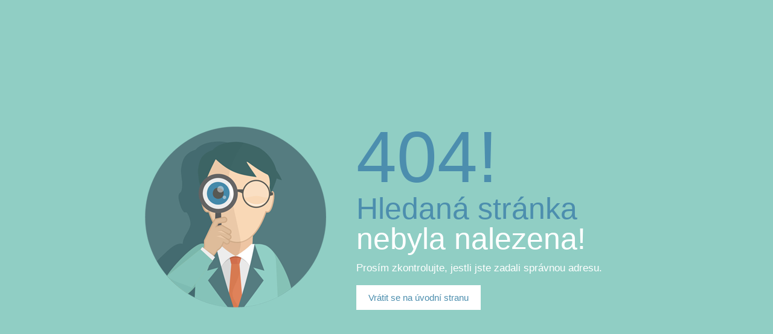

--- FILE ---
content_type: text/html; charset=UTF-8
request_url: https://www.hestego.cz/cs/clanky/hlavni/pf-2020-1
body_size: 366
content:
<!DOCTYPE html>
<html lang="cz">
<head>
    <meta charset="utf-8">
    <meta name="viewport" content="width=device-width, initial-scale=1.0, maximum-scale=1.0">
    <meta name="description" content="">
    <meta name="author" content="">
    <link rel="shortcut icon" href="https://www.hestego.cz/favicon.ico">

    <title>Chyba!</title>

    <link media="all" type="text/css" rel="stylesheet" href="https://www.hestego.cz/build/css/errors-043fb6158f.css">


    <!-- HTML5 shim and Respond.js IE8 support of HTML5 elements and media queries -->
    <!--[if lt IE 9]>
    <script src="https://www.hestego.cz/assets/js/html5shiv.js"></script>

    <script src="https://www.hestego.cz/assets/js/respond.min.js"></script>

    <![endif]-->
</head>

<body class="notfound">

    <section>
        <div class="notfoundpanel">
            <h1>404!</h1>
            <h3>Hledaná stránka <span>nebyla nalezena!</span></h3>
            <h4>Prosím zkontrolujte, jestli jste zadali správnou adresu.</h4>
            <a href="https://www.hestego.cz" class="btn-back">Vrátit se na úvodní stranu</a>
        </div>
    </section>

</body>

</html>

--- FILE ---
content_type: text/css
request_url: https://www.hestego.cz/build/css/errors-043fb6158f.css
body_size: 661
content:
@import url(http://fonts.googleapis.com/css?family=Roboto:100,300,700&subset=latin,latin-ext);
html, body {
  margin: 0;
  padding: 0;
}

html {
  margin: 0;
  padding: 0;
}

body {
  background: #90cec4;
  font-family: 'Roboto', Helvetica, sans-serif !important;
  line-height: 21px;
  color: #ffffff;
  font-size: 12px;
}

/*Opera Fix*/
body:before {
  content: "";
  height: 100%;
  float: left;
  width: 0;
  margin-top: -32767px;
}

a {
  color: #f4d9af;
  text-decoration: none;
  font-weight: bold;
}

a:hover {
  color: #f1c581;
  text-decoration: underline;
}

img {
  border: 0;
}

.clear {
  clear: both;
  float: none;
}

.center {
  width: 960px;
  margin: 0 auto;
}

.main a {
  color: #bb1515;
}

.main a:hover {
  color: red;
}

#wrap {
  min-height: 100%;
  min-width: 980px;
}

#main-container {
  overflow: auto;
  padding-bottom: 444px;
  min-height: 537px;
  background: url("../images/slider-background2.jpg") top center repeat-x;
}

input, select, textarea {
  font-family: 'Roboto', Helvetica, sans-serif !important;
  color: #636e7b;
}

a:focus, a:active {
  outline: none;
}

h1, h2, h3, h4, h5 {
  font-family: 'Roboto', Helvetica, sans-serif;
}

h1 {
  font-family: 'Roboto', Helvetica, sans-serif !important;
  font-size: 50px;
  font-weight: normal;
  color: #bb1515;
  padding-top: 15px;
}

strong {
  font-family: 'Roboto';
  font-weight: 700;
}

.notfoundpanel {
  background: url("/media/images/404.png") top left no-repeat;
  padding-left: 350px;
  width: 450px;
  height: 300px;
  position: absolute;
  top: 0;
  bottom: 0;
  left: 0;
  right: 0;
  margin: auto;
}

h1 {
  font-weight: 100;
  font-size: 120px;
  margin-top: 25px;
  margin-bottom: 50px;
  color: #4c8eae;
}

h3 {
  font-weight: 100;
  font-size: 50px;
  line-height: 100%;
  color: #4C8EAE;
  margin-bottom: 0px;
}

h3 span {
  color: #ffffff;
}

h4 {
  font-weight: 300;
  font-size: 17px;
  line-height: 100%;
  color: #ffffff;
  margin-top: 15px;
  margin-bottom: 20px;
}

.btn-back {
  background: #ffffff;
  color: #4c8eae;
  font-weight: 300;
  font-size: 15px;
  padding: 10px 20px 10px 20px;
  display: inline-block;
}

.btn-back:hover {
  background: #4c8eae;
  color: #ffffff;
  text-decoration: none;
}

/*# sourceMappingURL=errors.css.map */
